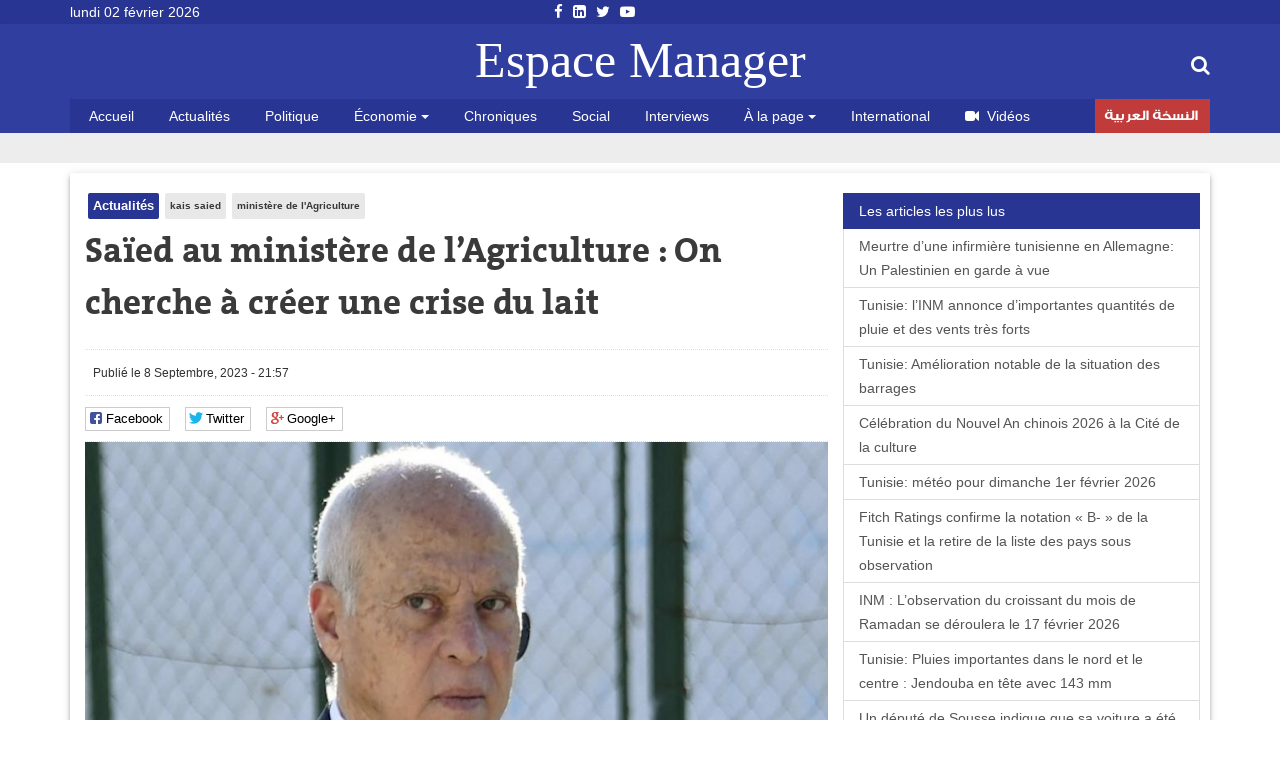

--- FILE ---
content_type: text/html; charset=utf-8
request_url: https://www.google.com/recaptcha/api2/anchor?ar=1&k=6LfFoCcTAAAAAA0RH2dh7gD_STa8fetlfd4kjTqy&co=aHR0cHM6Ly93d3cuZXNwYWNlbWFuYWdlci5jb206NDQz&hl=fr&type=image&v=N67nZn4AqZkNcbeMu4prBgzg&theme=light&size=normal&anchor-ms=20000&execute-ms=30000&cb=14wxv5tgvule
body_size: 49396
content:
<!DOCTYPE HTML><html dir="ltr" lang="fr"><head><meta http-equiv="Content-Type" content="text/html; charset=UTF-8">
<meta http-equiv="X-UA-Compatible" content="IE=edge">
<title>reCAPTCHA</title>
<style type="text/css">
/* cyrillic-ext */
@font-face {
  font-family: 'Roboto';
  font-style: normal;
  font-weight: 400;
  font-stretch: 100%;
  src: url(//fonts.gstatic.com/s/roboto/v48/KFO7CnqEu92Fr1ME7kSn66aGLdTylUAMa3GUBHMdazTgWw.woff2) format('woff2');
  unicode-range: U+0460-052F, U+1C80-1C8A, U+20B4, U+2DE0-2DFF, U+A640-A69F, U+FE2E-FE2F;
}
/* cyrillic */
@font-face {
  font-family: 'Roboto';
  font-style: normal;
  font-weight: 400;
  font-stretch: 100%;
  src: url(//fonts.gstatic.com/s/roboto/v48/KFO7CnqEu92Fr1ME7kSn66aGLdTylUAMa3iUBHMdazTgWw.woff2) format('woff2');
  unicode-range: U+0301, U+0400-045F, U+0490-0491, U+04B0-04B1, U+2116;
}
/* greek-ext */
@font-face {
  font-family: 'Roboto';
  font-style: normal;
  font-weight: 400;
  font-stretch: 100%;
  src: url(//fonts.gstatic.com/s/roboto/v48/KFO7CnqEu92Fr1ME7kSn66aGLdTylUAMa3CUBHMdazTgWw.woff2) format('woff2');
  unicode-range: U+1F00-1FFF;
}
/* greek */
@font-face {
  font-family: 'Roboto';
  font-style: normal;
  font-weight: 400;
  font-stretch: 100%;
  src: url(//fonts.gstatic.com/s/roboto/v48/KFO7CnqEu92Fr1ME7kSn66aGLdTylUAMa3-UBHMdazTgWw.woff2) format('woff2');
  unicode-range: U+0370-0377, U+037A-037F, U+0384-038A, U+038C, U+038E-03A1, U+03A3-03FF;
}
/* math */
@font-face {
  font-family: 'Roboto';
  font-style: normal;
  font-weight: 400;
  font-stretch: 100%;
  src: url(//fonts.gstatic.com/s/roboto/v48/KFO7CnqEu92Fr1ME7kSn66aGLdTylUAMawCUBHMdazTgWw.woff2) format('woff2');
  unicode-range: U+0302-0303, U+0305, U+0307-0308, U+0310, U+0312, U+0315, U+031A, U+0326-0327, U+032C, U+032F-0330, U+0332-0333, U+0338, U+033A, U+0346, U+034D, U+0391-03A1, U+03A3-03A9, U+03B1-03C9, U+03D1, U+03D5-03D6, U+03F0-03F1, U+03F4-03F5, U+2016-2017, U+2034-2038, U+203C, U+2040, U+2043, U+2047, U+2050, U+2057, U+205F, U+2070-2071, U+2074-208E, U+2090-209C, U+20D0-20DC, U+20E1, U+20E5-20EF, U+2100-2112, U+2114-2115, U+2117-2121, U+2123-214F, U+2190, U+2192, U+2194-21AE, U+21B0-21E5, U+21F1-21F2, U+21F4-2211, U+2213-2214, U+2216-22FF, U+2308-230B, U+2310, U+2319, U+231C-2321, U+2336-237A, U+237C, U+2395, U+239B-23B7, U+23D0, U+23DC-23E1, U+2474-2475, U+25AF, U+25B3, U+25B7, U+25BD, U+25C1, U+25CA, U+25CC, U+25FB, U+266D-266F, U+27C0-27FF, U+2900-2AFF, U+2B0E-2B11, U+2B30-2B4C, U+2BFE, U+3030, U+FF5B, U+FF5D, U+1D400-1D7FF, U+1EE00-1EEFF;
}
/* symbols */
@font-face {
  font-family: 'Roboto';
  font-style: normal;
  font-weight: 400;
  font-stretch: 100%;
  src: url(//fonts.gstatic.com/s/roboto/v48/KFO7CnqEu92Fr1ME7kSn66aGLdTylUAMaxKUBHMdazTgWw.woff2) format('woff2');
  unicode-range: U+0001-000C, U+000E-001F, U+007F-009F, U+20DD-20E0, U+20E2-20E4, U+2150-218F, U+2190, U+2192, U+2194-2199, U+21AF, U+21E6-21F0, U+21F3, U+2218-2219, U+2299, U+22C4-22C6, U+2300-243F, U+2440-244A, U+2460-24FF, U+25A0-27BF, U+2800-28FF, U+2921-2922, U+2981, U+29BF, U+29EB, U+2B00-2BFF, U+4DC0-4DFF, U+FFF9-FFFB, U+10140-1018E, U+10190-1019C, U+101A0, U+101D0-101FD, U+102E0-102FB, U+10E60-10E7E, U+1D2C0-1D2D3, U+1D2E0-1D37F, U+1F000-1F0FF, U+1F100-1F1AD, U+1F1E6-1F1FF, U+1F30D-1F30F, U+1F315, U+1F31C, U+1F31E, U+1F320-1F32C, U+1F336, U+1F378, U+1F37D, U+1F382, U+1F393-1F39F, U+1F3A7-1F3A8, U+1F3AC-1F3AF, U+1F3C2, U+1F3C4-1F3C6, U+1F3CA-1F3CE, U+1F3D4-1F3E0, U+1F3ED, U+1F3F1-1F3F3, U+1F3F5-1F3F7, U+1F408, U+1F415, U+1F41F, U+1F426, U+1F43F, U+1F441-1F442, U+1F444, U+1F446-1F449, U+1F44C-1F44E, U+1F453, U+1F46A, U+1F47D, U+1F4A3, U+1F4B0, U+1F4B3, U+1F4B9, U+1F4BB, U+1F4BF, U+1F4C8-1F4CB, U+1F4D6, U+1F4DA, U+1F4DF, U+1F4E3-1F4E6, U+1F4EA-1F4ED, U+1F4F7, U+1F4F9-1F4FB, U+1F4FD-1F4FE, U+1F503, U+1F507-1F50B, U+1F50D, U+1F512-1F513, U+1F53E-1F54A, U+1F54F-1F5FA, U+1F610, U+1F650-1F67F, U+1F687, U+1F68D, U+1F691, U+1F694, U+1F698, U+1F6AD, U+1F6B2, U+1F6B9-1F6BA, U+1F6BC, U+1F6C6-1F6CF, U+1F6D3-1F6D7, U+1F6E0-1F6EA, U+1F6F0-1F6F3, U+1F6F7-1F6FC, U+1F700-1F7FF, U+1F800-1F80B, U+1F810-1F847, U+1F850-1F859, U+1F860-1F887, U+1F890-1F8AD, U+1F8B0-1F8BB, U+1F8C0-1F8C1, U+1F900-1F90B, U+1F93B, U+1F946, U+1F984, U+1F996, U+1F9E9, U+1FA00-1FA6F, U+1FA70-1FA7C, U+1FA80-1FA89, U+1FA8F-1FAC6, U+1FACE-1FADC, U+1FADF-1FAE9, U+1FAF0-1FAF8, U+1FB00-1FBFF;
}
/* vietnamese */
@font-face {
  font-family: 'Roboto';
  font-style: normal;
  font-weight: 400;
  font-stretch: 100%;
  src: url(//fonts.gstatic.com/s/roboto/v48/KFO7CnqEu92Fr1ME7kSn66aGLdTylUAMa3OUBHMdazTgWw.woff2) format('woff2');
  unicode-range: U+0102-0103, U+0110-0111, U+0128-0129, U+0168-0169, U+01A0-01A1, U+01AF-01B0, U+0300-0301, U+0303-0304, U+0308-0309, U+0323, U+0329, U+1EA0-1EF9, U+20AB;
}
/* latin-ext */
@font-face {
  font-family: 'Roboto';
  font-style: normal;
  font-weight: 400;
  font-stretch: 100%;
  src: url(//fonts.gstatic.com/s/roboto/v48/KFO7CnqEu92Fr1ME7kSn66aGLdTylUAMa3KUBHMdazTgWw.woff2) format('woff2');
  unicode-range: U+0100-02BA, U+02BD-02C5, U+02C7-02CC, U+02CE-02D7, U+02DD-02FF, U+0304, U+0308, U+0329, U+1D00-1DBF, U+1E00-1E9F, U+1EF2-1EFF, U+2020, U+20A0-20AB, U+20AD-20C0, U+2113, U+2C60-2C7F, U+A720-A7FF;
}
/* latin */
@font-face {
  font-family: 'Roboto';
  font-style: normal;
  font-weight: 400;
  font-stretch: 100%;
  src: url(//fonts.gstatic.com/s/roboto/v48/KFO7CnqEu92Fr1ME7kSn66aGLdTylUAMa3yUBHMdazQ.woff2) format('woff2');
  unicode-range: U+0000-00FF, U+0131, U+0152-0153, U+02BB-02BC, U+02C6, U+02DA, U+02DC, U+0304, U+0308, U+0329, U+2000-206F, U+20AC, U+2122, U+2191, U+2193, U+2212, U+2215, U+FEFF, U+FFFD;
}
/* cyrillic-ext */
@font-face {
  font-family: 'Roboto';
  font-style: normal;
  font-weight: 500;
  font-stretch: 100%;
  src: url(//fonts.gstatic.com/s/roboto/v48/KFO7CnqEu92Fr1ME7kSn66aGLdTylUAMa3GUBHMdazTgWw.woff2) format('woff2');
  unicode-range: U+0460-052F, U+1C80-1C8A, U+20B4, U+2DE0-2DFF, U+A640-A69F, U+FE2E-FE2F;
}
/* cyrillic */
@font-face {
  font-family: 'Roboto';
  font-style: normal;
  font-weight: 500;
  font-stretch: 100%;
  src: url(//fonts.gstatic.com/s/roboto/v48/KFO7CnqEu92Fr1ME7kSn66aGLdTylUAMa3iUBHMdazTgWw.woff2) format('woff2');
  unicode-range: U+0301, U+0400-045F, U+0490-0491, U+04B0-04B1, U+2116;
}
/* greek-ext */
@font-face {
  font-family: 'Roboto';
  font-style: normal;
  font-weight: 500;
  font-stretch: 100%;
  src: url(//fonts.gstatic.com/s/roboto/v48/KFO7CnqEu92Fr1ME7kSn66aGLdTylUAMa3CUBHMdazTgWw.woff2) format('woff2');
  unicode-range: U+1F00-1FFF;
}
/* greek */
@font-face {
  font-family: 'Roboto';
  font-style: normal;
  font-weight: 500;
  font-stretch: 100%;
  src: url(//fonts.gstatic.com/s/roboto/v48/KFO7CnqEu92Fr1ME7kSn66aGLdTylUAMa3-UBHMdazTgWw.woff2) format('woff2');
  unicode-range: U+0370-0377, U+037A-037F, U+0384-038A, U+038C, U+038E-03A1, U+03A3-03FF;
}
/* math */
@font-face {
  font-family: 'Roboto';
  font-style: normal;
  font-weight: 500;
  font-stretch: 100%;
  src: url(//fonts.gstatic.com/s/roboto/v48/KFO7CnqEu92Fr1ME7kSn66aGLdTylUAMawCUBHMdazTgWw.woff2) format('woff2');
  unicode-range: U+0302-0303, U+0305, U+0307-0308, U+0310, U+0312, U+0315, U+031A, U+0326-0327, U+032C, U+032F-0330, U+0332-0333, U+0338, U+033A, U+0346, U+034D, U+0391-03A1, U+03A3-03A9, U+03B1-03C9, U+03D1, U+03D5-03D6, U+03F0-03F1, U+03F4-03F5, U+2016-2017, U+2034-2038, U+203C, U+2040, U+2043, U+2047, U+2050, U+2057, U+205F, U+2070-2071, U+2074-208E, U+2090-209C, U+20D0-20DC, U+20E1, U+20E5-20EF, U+2100-2112, U+2114-2115, U+2117-2121, U+2123-214F, U+2190, U+2192, U+2194-21AE, U+21B0-21E5, U+21F1-21F2, U+21F4-2211, U+2213-2214, U+2216-22FF, U+2308-230B, U+2310, U+2319, U+231C-2321, U+2336-237A, U+237C, U+2395, U+239B-23B7, U+23D0, U+23DC-23E1, U+2474-2475, U+25AF, U+25B3, U+25B7, U+25BD, U+25C1, U+25CA, U+25CC, U+25FB, U+266D-266F, U+27C0-27FF, U+2900-2AFF, U+2B0E-2B11, U+2B30-2B4C, U+2BFE, U+3030, U+FF5B, U+FF5D, U+1D400-1D7FF, U+1EE00-1EEFF;
}
/* symbols */
@font-face {
  font-family: 'Roboto';
  font-style: normal;
  font-weight: 500;
  font-stretch: 100%;
  src: url(//fonts.gstatic.com/s/roboto/v48/KFO7CnqEu92Fr1ME7kSn66aGLdTylUAMaxKUBHMdazTgWw.woff2) format('woff2');
  unicode-range: U+0001-000C, U+000E-001F, U+007F-009F, U+20DD-20E0, U+20E2-20E4, U+2150-218F, U+2190, U+2192, U+2194-2199, U+21AF, U+21E6-21F0, U+21F3, U+2218-2219, U+2299, U+22C4-22C6, U+2300-243F, U+2440-244A, U+2460-24FF, U+25A0-27BF, U+2800-28FF, U+2921-2922, U+2981, U+29BF, U+29EB, U+2B00-2BFF, U+4DC0-4DFF, U+FFF9-FFFB, U+10140-1018E, U+10190-1019C, U+101A0, U+101D0-101FD, U+102E0-102FB, U+10E60-10E7E, U+1D2C0-1D2D3, U+1D2E0-1D37F, U+1F000-1F0FF, U+1F100-1F1AD, U+1F1E6-1F1FF, U+1F30D-1F30F, U+1F315, U+1F31C, U+1F31E, U+1F320-1F32C, U+1F336, U+1F378, U+1F37D, U+1F382, U+1F393-1F39F, U+1F3A7-1F3A8, U+1F3AC-1F3AF, U+1F3C2, U+1F3C4-1F3C6, U+1F3CA-1F3CE, U+1F3D4-1F3E0, U+1F3ED, U+1F3F1-1F3F3, U+1F3F5-1F3F7, U+1F408, U+1F415, U+1F41F, U+1F426, U+1F43F, U+1F441-1F442, U+1F444, U+1F446-1F449, U+1F44C-1F44E, U+1F453, U+1F46A, U+1F47D, U+1F4A3, U+1F4B0, U+1F4B3, U+1F4B9, U+1F4BB, U+1F4BF, U+1F4C8-1F4CB, U+1F4D6, U+1F4DA, U+1F4DF, U+1F4E3-1F4E6, U+1F4EA-1F4ED, U+1F4F7, U+1F4F9-1F4FB, U+1F4FD-1F4FE, U+1F503, U+1F507-1F50B, U+1F50D, U+1F512-1F513, U+1F53E-1F54A, U+1F54F-1F5FA, U+1F610, U+1F650-1F67F, U+1F687, U+1F68D, U+1F691, U+1F694, U+1F698, U+1F6AD, U+1F6B2, U+1F6B9-1F6BA, U+1F6BC, U+1F6C6-1F6CF, U+1F6D3-1F6D7, U+1F6E0-1F6EA, U+1F6F0-1F6F3, U+1F6F7-1F6FC, U+1F700-1F7FF, U+1F800-1F80B, U+1F810-1F847, U+1F850-1F859, U+1F860-1F887, U+1F890-1F8AD, U+1F8B0-1F8BB, U+1F8C0-1F8C1, U+1F900-1F90B, U+1F93B, U+1F946, U+1F984, U+1F996, U+1F9E9, U+1FA00-1FA6F, U+1FA70-1FA7C, U+1FA80-1FA89, U+1FA8F-1FAC6, U+1FACE-1FADC, U+1FADF-1FAE9, U+1FAF0-1FAF8, U+1FB00-1FBFF;
}
/* vietnamese */
@font-face {
  font-family: 'Roboto';
  font-style: normal;
  font-weight: 500;
  font-stretch: 100%;
  src: url(//fonts.gstatic.com/s/roboto/v48/KFO7CnqEu92Fr1ME7kSn66aGLdTylUAMa3OUBHMdazTgWw.woff2) format('woff2');
  unicode-range: U+0102-0103, U+0110-0111, U+0128-0129, U+0168-0169, U+01A0-01A1, U+01AF-01B0, U+0300-0301, U+0303-0304, U+0308-0309, U+0323, U+0329, U+1EA0-1EF9, U+20AB;
}
/* latin-ext */
@font-face {
  font-family: 'Roboto';
  font-style: normal;
  font-weight: 500;
  font-stretch: 100%;
  src: url(//fonts.gstatic.com/s/roboto/v48/KFO7CnqEu92Fr1ME7kSn66aGLdTylUAMa3KUBHMdazTgWw.woff2) format('woff2');
  unicode-range: U+0100-02BA, U+02BD-02C5, U+02C7-02CC, U+02CE-02D7, U+02DD-02FF, U+0304, U+0308, U+0329, U+1D00-1DBF, U+1E00-1E9F, U+1EF2-1EFF, U+2020, U+20A0-20AB, U+20AD-20C0, U+2113, U+2C60-2C7F, U+A720-A7FF;
}
/* latin */
@font-face {
  font-family: 'Roboto';
  font-style: normal;
  font-weight: 500;
  font-stretch: 100%;
  src: url(//fonts.gstatic.com/s/roboto/v48/KFO7CnqEu92Fr1ME7kSn66aGLdTylUAMa3yUBHMdazQ.woff2) format('woff2');
  unicode-range: U+0000-00FF, U+0131, U+0152-0153, U+02BB-02BC, U+02C6, U+02DA, U+02DC, U+0304, U+0308, U+0329, U+2000-206F, U+20AC, U+2122, U+2191, U+2193, U+2212, U+2215, U+FEFF, U+FFFD;
}
/* cyrillic-ext */
@font-face {
  font-family: 'Roboto';
  font-style: normal;
  font-weight: 900;
  font-stretch: 100%;
  src: url(//fonts.gstatic.com/s/roboto/v48/KFO7CnqEu92Fr1ME7kSn66aGLdTylUAMa3GUBHMdazTgWw.woff2) format('woff2');
  unicode-range: U+0460-052F, U+1C80-1C8A, U+20B4, U+2DE0-2DFF, U+A640-A69F, U+FE2E-FE2F;
}
/* cyrillic */
@font-face {
  font-family: 'Roboto';
  font-style: normal;
  font-weight: 900;
  font-stretch: 100%;
  src: url(//fonts.gstatic.com/s/roboto/v48/KFO7CnqEu92Fr1ME7kSn66aGLdTylUAMa3iUBHMdazTgWw.woff2) format('woff2');
  unicode-range: U+0301, U+0400-045F, U+0490-0491, U+04B0-04B1, U+2116;
}
/* greek-ext */
@font-face {
  font-family: 'Roboto';
  font-style: normal;
  font-weight: 900;
  font-stretch: 100%;
  src: url(//fonts.gstatic.com/s/roboto/v48/KFO7CnqEu92Fr1ME7kSn66aGLdTylUAMa3CUBHMdazTgWw.woff2) format('woff2');
  unicode-range: U+1F00-1FFF;
}
/* greek */
@font-face {
  font-family: 'Roboto';
  font-style: normal;
  font-weight: 900;
  font-stretch: 100%;
  src: url(//fonts.gstatic.com/s/roboto/v48/KFO7CnqEu92Fr1ME7kSn66aGLdTylUAMa3-UBHMdazTgWw.woff2) format('woff2');
  unicode-range: U+0370-0377, U+037A-037F, U+0384-038A, U+038C, U+038E-03A1, U+03A3-03FF;
}
/* math */
@font-face {
  font-family: 'Roboto';
  font-style: normal;
  font-weight: 900;
  font-stretch: 100%;
  src: url(//fonts.gstatic.com/s/roboto/v48/KFO7CnqEu92Fr1ME7kSn66aGLdTylUAMawCUBHMdazTgWw.woff2) format('woff2');
  unicode-range: U+0302-0303, U+0305, U+0307-0308, U+0310, U+0312, U+0315, U+031A, U+0326-0327, U+032C, U+032F-0330, U+0332-0333, U+0338, U+033A, U+0346, U+034D, U+0391-03A1, U+03A3-03A9, U+03B1-03C9, U+03D1, U+03D5-03D6, U+03F0-03F1, U+03F4-03F5, U+2016-2017, U+2034-2038, U+203C, U+2040, U+2043, U+2047, U+2050, U+2057, U+205F, U+2070-2071, U+2074-208E, U+2090-209C, U+20D0-20DC, U+20E1, U+20E5-20EF, U+2100-2112, U+2114-2115, U+2117-2121, U+2123-214F, U+2190, U+2192, U+2194-21AE, U+21B0-21E5, U+21F1-21F2, U+21F4-2211, U+2213-2214, U+2216-22FF, U+2308-230B, U+2310, U+2319, U+231C-2321, U+2336-237A, U+237C, U+2395, U+239B-23B7, U+23D0, U+23DC-23E1, U+2474-2475, U+25AF, U+25B3, U+25B7, U+25BD, U+25C1, U+25CA, U+25CC, U+25FB, U+266D-266F, U+27C0-27FF, U+2900-2AFF, U+2B0E-2B11, U+2B30-2B4C, U+2BFE, U+3030, U+FF5B, U+FF5D, U+1D400-1D7FF, U+1EE00-1EEFF;
}
/* symbols */
@font-face {
  font-family: 'Roboto';
  font-style: normal;
  font-weight: 900;
  font-stretch: 100%;
  src: url(//fonts.gstatic.com/s/roboto/v48/KFO7CnqEu92Fr1ME7kSn66aGLdTylUAMaxKUBHMdazTgWw.woff2) format('woff2');
  unicode-range: U+0001-000C, U+000E-001F, U+007F-009F, U+20DD-20E0, U+20E2-20E4, U+2150-218F, U+2190, U+2192, U+2194-2199, U+21AF, U+21E6-21F0, U+21F3, U+2218-2219, U+2299, U+22C4-22C6, U+2300-243F, U+2440-244A, U+2460-24FF, U+25A0-27BF, U+2800-28FF, U+2921-2922, U+2981, U+29BF, U+29EB, U+2B00-2BFF, U+4DC0-4DFF, U+FFF9-FFFB, U+10140-1018E, U+10190-1019C, U+101A0, U+101D0-101FD, U+102E0-102FB, U+10E60-10E7E, U+1D2C0-1D2D3, U+1D2E0-1D37F, U+1F000-1F0FF, U+1F100-1F1AD, U+1F1E6-1F1FF, U+1F30D-1F30F, U+1F315, U+1F31C, U+1F31E, U+1F320-1F32C, U+1F336, U+1F378, U+1F37D, U+1F382, U+1F393-1F39F, U+1F3A7-1F3A8, U+1F3AC-1F3AF, U+1F3C2, U+1F3C4-1F3C6, U+1F3CA-1F3CE, U+1F3D4-1F3E0, U+1F3ED, U+1F3F1-1F3F3, U+1F3F5-1F3F7, U+1F408, U+1F415, U+1F41F, U+1F426, U+1F43F, U+1F441-1F442, U+1F444, U+1F446-1F449, U+1F44C-1F44E, U+1F453, U+1F46A, U+1F47D, U+1F4A3, U+1F4B0, U+1F4B3, U+1F4B9, U+1F4BB, U+1F4BF, U+1F4C8-1F4CB, U+1F4D6, U+1F4DA, U+1F4DF, U+1F4E3-1F4E6, U+1F4EA-1F4ED, U+1F4F7, U+1F4F9-1F4FB, U+1F4FD-1F4FE, U+1F503, U+1F507-1F50B, U+1F50D, U+1F512-1F513, U+1F53E-1F54A, U+1F54F-1F5FA, U+1F610, U+1F650-1F67F, U+1F687, U+1F68D, U+1F691, U+1F694, U+1F698, U+1F6AD, U+1F6B2, U+1F6B9-1F6BA, U+1F6BC, U+1F6C6-1F6CF, U+1F6D3-1F6D7, U+1F6E0-1F6EA, U+1F6F0-1F6F3, U+1F6F7-1F6FC, U+1F700-1F7FF, U+1F800-1F80B, U+1F810-1F847, U+1F850-1F859, U+1F860-1F887, U+1F890-1F8AD, U+1F8B0-1F8BB, U+1F8C0-1F8C1, U+1F900-1F90B, U+1F93B, U+1F946, U+1F984, U+1F996, U+1F9E9, U+1FA00-1FA6F, U+1FA70-1FA7C, U+1FA80-1FA89, U+1FA8F-1FAC6, U+1FACE-1FADC, U+1FADF-1FAE9, U+1FAF0-1FAF8, U+1FB00-1FBFF;
}
/* vietnamese */
@font-face {
  font-family: 'Roboto';
  font-style: normal;
  font-weight: 900;
  font-stretch: 100%;
  src: url(//fonts.gstatic.com/s/roboto/v48/KFO7CnqEu92Fr1ME7kSn66aGLdTylUAMa3OUBHMdazTgWw.woff2) format('woff2');
  unicode-range: U+0102-0103, U+0110-0111, U+0128-0129, U+0168-0169, U+01A0-01A1, U+01AF-01B0, U+0300-0301, U+0303-0304, U+0308-0309, U+0323, U+0329, U+1EA0-1EF9, U+20AB;
}
/* latin-ext */
@font-face {
  font-family: 'Roboto';
  font-style: normal;
  font-weight: 900;
  font-stretch: 100%;
  src: url(//fonts.gstatic.com/s/roboto/v48/KFO7CnqEu92Fr1ME7kSn66aGLdTylUAMa3KUBHMdazTgWw.woff2) format('woff2');
  unicode-range: U+0100-02BA, U+02BD-02C5, U+02C7-02CC, U+02CE-02D7, U+02DD-02FF, U+0304, U+0308, U+0329, U+1D00-1DBF, U+1E00-1E9F, U+1EF2-1EFF, U+2020, U+20A0-20AB, U+20AD-20C0, U+2113, U+2C60-2C7F, U+A720-A7FF;
}
/* latin */
@font-face {
  font-family: 'Roboto';
  font-style: normal;
  font-weight: 900;
  font-stretch: 100%;
  src: url(//fonts.gstatic.com/s/roboto/v48/KFO7CnqEu92Fr1ME7kSn66aGLdTylUAMa3yUBHMdazQ.woff2) format('woff2');
  unicode-range: U+0000-00FF, U+0131, U+0152-0153, U+02BB-02BC, U+02C6, U+02DA, U+02DC, U+0304, U+0308, U+0329, U+2000-206F, U+20AC, U+2122, U+2191, U+2193, U+2212, U+2215, U+FEFF, U+FFFD;
}

</style>
<link rel="stylesheet" type="text/css" href="https://www.gstatic.com/recaptcha/releases/N67nZn4AqZkNcbeMu4prBgzg/styles__ltr.css">
<script nonce="EJQlPmXlwTQ_5oZc71SPKw" type="text/javascript">window['__recaptcha_api'] = 'https://www.google.com/recaptcha/api2/';</script>
<script type="text/javascript" src="https://www.gstatic.com/recaptcha/releases/N67nZn4AqZkNcbeMu4prBgzg/recaptcha__fr.js" nonce="EJQlPmXlwTQ_5oZc71SPKw">
      
    </script></head>
<body><div id="rc-anchor-alert" class="rc-anchor-alert"></div>
<input type="hidden" id="recaptcha-token" value="[base64]">
<script type="text/javascript" nonce="EJQlPmXlwTQ_5oZc71SPKw">
      recaptcha.anchor.Main.init("[\x22ainput\x22,[\x22bgdata\x22,\x22\x22,\[base64]/[base64]/[base64]/[base64]/[base64]/UltsKytdPUU6KEU8MjA0OD9SW2wrK109RT4+NnwxOTI6KChFJjY0NTEyKT09NTUyOTYmJk0rMTxjLmxlbmd0aCYmKGMuY2hhckNvZGVBdChNKzEpJjY0NTEyKT09NTYzMjA/[base64]/[base64]/[base64]/[base64]/[base64]/[base64]/[base64]\x22,\[base64]\\u003d\x22,\[base64]/w4QQw7Q6Fw/CrBfDhmkjw5HCoxpCC8O5wqsgwp5XGMKbw6zCmcOYPsK9wo7DuA3CmjbCpjbDlsKbASUuwplhWXIMwoTDono5CBvCk8K+EcKXNWzDlsOER8OAeMKmQ1HDhiXCrMOAZ0smW8OQc8KRwpHDm3/Ds08dwqrDhMO/fcOhw53CjXPDicODw5TDhMKALsOIwoHDoRRyw4ByI8KKw6PDmXdOc23DiCFdw6/[base64]/Ct2TDgnnDvRrCjjjDiMKda24uw6HDjyF/w5XCvcOWKR/[base64]/[base64]/DnlHCrMO3wr7Dni1Mw6LCq8KhJTlOw6Uow4UvDQvDnHJXJcO7wpc7wovDnTplwpd7U8O/VMKLwpnDksKFwp7Clnc4wox+wq/ClMOUwrLDn3rDvcOJS8KxwoLCi3FWBWciCinCp8Khwp1Lw6p+wrUbH8KJOMKIwqLDjhHCtSsVw6h1OmvDvcKqwopTe2xPD8Kzw40uWcORZk5iw5k0wrtTPT7CisOrw4nCn8O1N1Jxw5bDo8KGwr7DhQrDvkTDr2vCj8KJwpNjw74/w6DDpCDCtgQ1wocBUALDvcKZH0PDm8KFPCHCgcO8SsOBWTfDiMKCw5TCr3IJC8OUw4bCnTE1woh5w7jDpQEXw68ebXpVXcOpwrdtwoAEw4seJWJ7w50dwqFEZEgWIcOOw6zDgG5vw694ey4IRH/[base64]/CnMO7WXfDngZLwobDqAczw5XCrS7Cp39JOmNLaMOmCAhPcnTDj1jDoMOQwp7Cg8OHI2PClVPChjI8VXfCscORw7ZDw55ewqpSwq1echTCpHDDicKad8KLIcK/RWcjw53CjnkKw5/[base64]/wozDq8O8wrNwfcKPw5RwecOWw5khdcO7DHHCisK0eBPCtcOuPEoqEcOmw5trbRxUCGPCt8OIQlcXAmLDghMywoHDthNvwo7DnBrDvCVfw6bCn8O7fgDChsOqd8K3w6lKYsKkwpdiw5Vnwr/[base64]/CtFTCpcKbDmx7ZsOxNcKVdGl4fk/CocKZfsKMw6oLOcK2wphMwrB6wplFU8KgwrXCvMOawogDEMKbSsOKQyzDtcK9wr3DlMKywq/CgllnPsKRwpfCmlMbw6DDj8OOE8Ogw4jChsOtbXQNw7TCqzgpwozCj8K0d1UoDMO1RG/CpMOVw5PDrlxcHMKtUmPDvcKlLiUMZMOQX0V1w63Cn10Hw7h9CnLCiMKywpLCucKew4PDucOmYsKLw4TCuMKJVcO6w4XCsMKiw6TDlwVKKcOGw5PDp8OLw6F/F2E/M8Ozw6XDhEd5w5RYwqPDvhB/wovDpU7CoMKmw4HDqcOJwrfCrcKjUMKQBsKhTsOqw4B/wq9tw6Jqw7vCt8O3w6kiU8KkbVTCvWDCuBjDrsKBwrPDo2vCssKBWilWWAzCvnXDqsOQGcKeb3XCucOuJ0x2b8OuKgXDt8KvHcOzw5NtWU4Mw73DosKPwrzDowUswozDs8KWMsKmJsOpWh/[base64]/OjjCnMKrwoxcPkjCnWPCp3pMwpvCixU6w5TDh8KwBcKbPRUnwqjDmcKqGXHDqcKGC0XClhbDqBTCrH4xQMKIRsKsWMOXwpRHw40hw6HDssK/wofDpRbDl8OhwqRJw6rDh0PDumtMNx05GyLCl8KmwowaIsOGwohLwo0WwroFV8Kbw7/ChMKtQBZqZ8Ogwrxbw47CqwBCPcOVXzzCh8O1LsKER8O0w6xuw7VKXcO7PMKPHcOUw5jCksKuw43CiMO5JDfDk8OpwpU6w7fDslRawosswrTDpUE5wpPCpUFWw5PCrsKLFVR5AMK3w6UzLBfDpX/DpMKrwoc6wpnCtlHDl8KRw70lJB4jwrJfw5XCtMK2QcK+w5DDqsK5w5Qxw5nCmcORwpoVNMKBwowLw5HCqToIFDchw5HDlls4w7DCjsKKA8OIwo8YN8OVb8OFwp0BwqTDoMOPwq3DhRbDkAXDsA/Chg7ClcONTEbDq8Ohw7pDZXfDqAvChEDDozfDlA8nwoPCusKZCnQEwpEdw5vDlsOow4wSJcKYe8KIw68zwocoeMK5w77CsMOtw5NTZMKoYz7CnmzDi8KQBA/CoSpjWcOdw5sCw4nCtMKkNDDCviwkPsKABcK0FiAzw540EsO4YcOPVcO1wod1wrpTR8OTw6whHxBowqtJVcKmwqhWw7wpw4bCg1lkIcOXwpwcw6Iow7zDrsORwq7CmcOMQcKycDkcw4FNYsKhwqLCg07CrMKcwpjCu8KTCgfCgjDCt8KvWMOvJ1E/A0cQw4zDpMOMw6VDwqlfw65Ww7piIkJxMXEPwp/CjkdgHsOHwo7CpsKYewXDj8KOZ00MwoBcNMKTwrDCn8OiwqZ1LnodwqxuZMKtBQjCn8KswpUNwo3DicONGcOnCsK6T8KPM8KXw7bCoMOjwqTDjwXCmMOld8OqwoMmEVHDvTbCgcOgwrbCqMKEw57Cg33CqsOwwq0LS8K5R8K3Y3xVw51Cw4JfRFUuBMO/RyPDtR3ChMOzVC7Cri3Ds0YmHcOswoHDn8OYw6hjw6gIw4hSUMO1TMK+aMKhw4sEIcKdwrA9GivCscKzYsK5wpHCvcO7b8K/[base64]/GcOawp1WZcOkPF8Cwr3CoMKlW8O7woHDgD4HQsOXwrHCn8OOWHXDoMOsU8KDwrrDksKvDsOieMOkwp7DqW0Jw6EkwpfDhTx3csKiFA1Ew5rCpHHCkcOHYMKLHsOKw7nCpsO9WcKHwqXDssOpwqxrWnQUwo/CusK6w6lGSsOWdMKfwrlydMK5wpFpw6fCpcOAS8OPw6jDjMKWDljDpjrDucKCw4TCo8Kwd3thNcOacsOrwqsCwqgIDWsWIRhfwrjCgXTCkcKHd1LDgkXDghBvUlTCoXIABMKbPMO+Hm3Crw/DvcKiwqNowrwJDDfCucK9w68rAmXDuSTDnVxCEMKrw7DDsBJww5nChsO/[base64]/DlzxaQsKxXRx8w4LCrcK5w57Dg8O3wp/CjcKXw5sQPsKEwpN9woTCoMKkGGErwoPCmMK/woPDuMKlTcK2wrYUCks7w41Kwqt4GEBGw7M6OcKFwo8MKj3CvhhjSHzCssK6w4nDhsOqw4hqGXrClyjCmD3DosOdDzPCsFHCpMKow7dawrHDtMKoYcKcwrcRPhR2wqPDgMKGPjYjJsKeWcODPUDCscOkwpt5DsOFC206w7fCpMOQSMOcw5/DhmfCim0TbwwLf3TDlMKtwoXCkFgfJsOHJcOQwqrDgsOoNMOqw5gfP8OFwrs/w554wonCocKPMsKTwq/DksKJGMONw7vDvcOWw7jDpH7DmAh8w5Vkc8KcwpXCssKkTsKSwprDrcORNzwZwrzDusKMM8O0Z8OVwpFQQsO/IMONw6RETsKhYhx0wrTCrsKYJh9uKcKGwqrDpj57CgLCqsO/RMOUZEtRQ2zDkcO0NzV5PVp1LcKse2zDg8O+D8KmM8OYwqXCicODdTTCjUJvw73DoMOAwrHCgcO0HBHDkXzDsMOfwpA5RB/CrsOOw5jDnsKSRsKIwoYSGE/CsXVIDxvDnsOZEhvDkAbDmhkewpFqQCXClAotwp7DlgsrwrDCvMOzwofCjAjDpcOSw4FMwp3CicOIw4RswpF/wq7DmUvCkcOtABYMasKaTxUXKsKJw4PCjsKBwo7DmsOaw57DmcKpb1DCpMOcwonDpMKtYmd9woVwHBEAC8OrGcKYYsKCwrJMw5huIA8Sw6fDvUgGw4gCwrbCuBwEw4jCrMOFw7vDu31lL38hdiHDiMO/CDtAw5pCW8KQw4Bid8OSM8K0w77DtC3Dn8O1w7rCtyxNwp/DqynDjcKjaMKGwoLCjFFJw5ZkOsOow6RRH23CiUhbT8KUworDqsO8w7TCqkZWwrU8AwnDhQ3DsEDDmsOObiM8w6fDjsOYw4vDqMOfwrPCqcOoJzDCn8KPwpvDmiMXwp/Cg0/[base64]/w7jCozQ5C8OXw5/CqTxwBFTDpwDDkHA8wrN2L8Kcw47CpMKUCTpSw43CrXrCiR10w40iw73CrEEQeEQswrzCj8OrMsKOA2TCvUjDo8O7wq/DkHoYQsOlcS/DvDrDqsKuwr9ebGzCtcK/UEckGRDChMObwoZPwpHDu8Orw4vDrsO6wpnDu3DCkANsXCRxw4jDuMOmJWLCnMOzwqE9w4TDpsOVwqbDkcOnw5DCscK0w7fCpcKkS8OZS8KRw4/[base64]/WwjCtU7DnRwawqR5wobDisKGw4HCscK0w7DDjFd1XsKWVE4MTGjDpT4IwqbDoHHCkFzDmMO1wrZ/wpoNacK9acOhY8Ksw7FEYxPDkcKIwpFUQ8KheB3CtsK+wrfDvsO3CxPCtiUzM8KOw4/ConDCqV/Crz3CkMKjNMOFw5RgBcOjeBcSBsOIw7DCq8KBwpZ3d3jDm8Ovw6vCsmPDjRvDlHISAsOVRsO2wo/ChMOIwrLCsg/DrcKEYcO/URjCpsK4wqkNYzzDnR/DsMKcbhYow5tdw7sLwpxlw4bCgMOffsOHw67DjMOzcjQVw70qw7IxTcKJH1tnw41OwpfCucKTIll/csOWwrPCmsKawrbCgFR6I8O6NsOcbwVjC0DDgnhBw6vDuMOwwqHDn8K9w43DncK/wrw2wpDDtxctwqE7BBhJd8KEw4vDmwHCvwfCqDdNw4XCpMOqIkTCig9jenfCtxXCt1Ulwqpuw5rCnsORw4LDsAzDo8KBw7DClMOrw5dVaMKmAsO6M2N+LV9eRMK/w7hDwqVgw4Auwr8/w7FLw5kHw5XDqMO4Ly4Rwp9CJyDDksKFBcKiw5jCsMKwEcOjDQHDrGbCkcO+YQ7Cm8O+wp/[base64]/Drh7CgG/ClmtBw5HDmQohUnAvJcKeZsOzw73Dh8KcAMOuwpUCEsOYwpTDssKuw5PDvMKQwpfDsz/CrzLCnFNmMnDChirClijCh8OgCcKMeUgZB1rCtsO3G3vDhsOww5/DocKmBQYIw6TDg1XDq8O/[base64]/DpcK4w4nDlmEEInU1wr/CsGjDuko4DwRARsK0wocaRMOow4/Dsj4lasOlwp7Cq8O9TcOSBMOIwppkdsOtA0ozScOtw7DChMKIwqx8woERRi/CnibDp8OSwrbDo8OjJUV1ZTk4EE/DsHTCjCnDi1RUwpHCkUrCuC/Ch8OGw7scwoQmHGVfHMObw73DlTsVwojCrgQcwqjCm28aw4QUw7FSw7YewpDCj8OtAcOiwpt7TVBpwpDDm0bCvMOobXtAwpDCihM6HsKhOyciAjlGL8OkworDo8KSX8KZwprDnjrDigzCuAszw7rCmRnDri/[base64]/[base64]/woYtEcOBwpJsw5DDl1/CpcKGTMKHw5rCv8K1MsKnwpDCt8OdXsORYMKDw5zDhMKFwrNiw4NQwqPDiGs2wrzCsgnDsMKDwpd6w6zCusOnfXbDs8OvGAHDqXnCo8KENDXCl8Ohw7/DvlkQwpxHw75EEMO7FVl3QC0Ww517wqfCsisxS8OpPMOJbMKxw4/CosOMIiDCvcO6a8KUNcKwwrM3w59xw7bCkMOLw6ldwq7DhsKRwr81wpLCsELCligQwpA/[base64]/Dn03DtMKkHhrDsSjCgMOew5UyO37DoxBgwp5fw4MJGHrDqMOmw45pDmbCvsK4XXXDqkEVwp7CnzLCsm3CuhYnwpDDhBbDrDtAAH5xw73CryTCvMKXWFBgbMOJXn3ChcODwrbCtG3DmsO1bXlnwrF7wplsCBjCoy/[base64]/CqBgQfkc6BsOofxF3EsOpEcOkCUBVwrHCrcOjM8KiUUI2wrnDn1Ytwr83LMKJwq7CoF4Uw6UaLsKuw4bCpsOaw4nCtcKfF8ObdhhPBwTDmsOsw4I2w4hyQn9ww6DDplzDs8Krw4/CgsOBworCpcOGwrAgRMKhciHCrRvDsMOJw5lrG8KkAEPChy/DiMO/w47Di8KeWRrDlMKUPz/DvSwrfMKTwo/Dr8K+wolTIWYIWRLCqcOfw74eWMKgAFPDo8O4dWDCtcKqwqIicMOaLsO3UsOdBcKNw7QcwqzDpVhYwr1vw4XCgkp6woLDrWwzwovCsSUEKcKMwoZ2wq/[base64]/[base64]/DlCbDhkg7U8O5wp7DkcOqZ8Khwp9Jw5MBCXDCsMKHPhxpNx7CkULDvcKIw43Cp8OTw4/Cm8OVQMKHwoDDgxzDhi7DhVUdwrPDqcKCQcK6F8KfHkYzwr43wqssfT/DgzIow4fCjCHCqE5uwoDDrh3Dpwd/w67DuWItw7wJw5XDmz3CtDYfw7bCg3pBO1xWU3fDpj4ZFMOIFnnCt8O4AcO8wpZ8H8KZwovCisOSw4TCnxbCjFg8ITkxKHd/[base64]/DpMONw6bDs8KjTcO4RibDsk4Hw44Iw5FYwrrCrTvDkcO+bzjDvEHDo8Kewq7DrB3Dqx7CjsKrwrhAN1PCvEcMw6tdw7Emw7N6BsOrEytow7fCocKOw4PCsX/DkELCnzrCk3zCoEcjd8OQXnxyIMOfwrvDpQVmwrDCpCrCtsKRKMK0cgfDvcKPwr/Coh/CmUUCw6jCpV4JZxUQwrpWP8ObIMKVw5DCgFjCv2LCmcKTdsKETCdfTwQTw6rDo8KcwrDCuE1cXVDDqgBiLsOkdxFZVDXDrBvDrg4MwoA+wqszSMOqwqMvw6k8wrVGWMOtTGMZQBLCmXzCgjE/[base64]/[base64]/CrcOTw688w7Ayw6bClhAxw4/CgFnDuHzCn1/DpEElw7rCnMKXMcKAw5pWaBt4wrfCo8OSFn7CpERwwosaw4l/OcKeemwxTMKrEWLDiQEmwoEMwovDhcO8c8KcGsO1wqtow73Cn8K1e8KuQcKdTcKrHhghw5jCg8OeMCPCkRDDuMODd24AMhoCHg/CrsOWFMOiw6l/PsK4w6BGNVvDp2fDsGjDmjrDrsKxSjjCocOMA8K+wrp5c8KgPU7CnsKhHhoUa8KKAChuw6podcKfeS3Dh8O1wq3CqCRlRMKKbBQnw7wKw4vCicOEIMKgRMKRw4RiwojDgsK5wrvDujs5UcOvwoJuw67DskMEw4DDjyLCmMKuwqwdwpfDsCfDv2Zhw7VSbMKuw7fCk2/DrMKlwpLDncOew6gPKcO4wpMHOcKQfMKOEcKlwo3DtTJkw41KRGsrL0gmTj/Ds8KJLxrDgsOJZMKtw5LCpQPCkMKbfR9jKcOrRTc5RsOFFBvDmhsbHcO/w5PDscKXPUnCrk/[base64]/wpoGw7xiw7rDsww2bVPCiVInRMK7IsKQwr/DiwbCmwvChSUYUMKuwpMpCSXCt8OFwp/[base64]/RH7CkwkQFcOKwp7DrEINwo1ebHPCiSZ0wqbClsKLZiTCicKIT8Olw7fDqT8tNcOOwp/CpjlKLsOcw4kHw49rw6jDnRDDmi4oC8O6w7Yjw6tlwrIxZcOIQDbDm8Ktw78RWsKzOcKnAX7DmMOBByQiw6Mfw5XCmcKwWjbCtcOIHsOOasKPOcOVCsK+NsOZwqXClhF7wopDYcKyGMK6w6RDw7F4csK5asK5fcOtAMKFw6Q6HXDCqAfDr8OIwo/DkcOGOcKPw4DDrcKzw554FMK6KMK9wrMgwqF6wpJ5wqk6wqvDkMOrw5PDsWJ8YcKXFcK5w49uw5TCv8Kww74wdhpFw4XDiEdfAynDhkccF8Kaw4cGwo7Cizp6wq/DvgnDvMORw5DDj8Oaw4rChsKZwqFme8K7Bg/[base64]/DtSvCo8Oqwq9lwrp7KsOLw4AYbcKWw4DCicK7wqvClmXDh8K6wqpowrJswq9uY8OPw75owq7DkDIgH1zDkMO6w4dmTR4bw5fDjjnCgsKvw7UBw5LDkmjDvS9jc0vDtUvDnH4wdmrCijHCtsK9wp3CmsOPw4FXSMKgd8OEw4jDnwTClk3Cij/DqzXDnSjCnsOdw71LwoxMw7ZSPj3CqsOswr7DpMKow4PCmHzDn8K7w5dUfwoEwpx3w6dDFBjCjMOYwqwJw5hAMjDDicKreMKbRlkiwqB5HGHCp8OSwqrDjsOCGXXCpiPCmMO8J8KBJcK/[base64]/DmVlXFMOuw4DDg8KGFsOvwoFVw5PCkTY8w60xVMKWwqrCusOzRMOQZGXCgGEPfw1pSQLCoBrCi8K1bFQaworDqXRuwrrDgsKJw6jCmMOwDFHChDHDrg/CrU1KIcOSdjsJwpfCuMOlJcOaHVAuSMKsw7gQw5nDtMONb8OyeE3DnU/ChMKVMcO9BMKdw59Mw6XClDUTR8Kew6kbwqFfwot3w7B5w5gxwr/DjcKFWU7DjXNkV3zDk1rClDxpBmAYw5A2w7DDucKHwroCCMOoFBd/OcOOJ8K+T8K5wqliwooKTMOdAVhowprClMOnwpzDvzF0f0jCvSdTAMKvaW/CnHnDsmHCp8KqY8O7w5HCgsO2ZMOhcWfCl8OGwqJew5cYe8OiwrTDmiHCkMKnSVJbwoYOw6rCshPDsSTDpB0qwpVxEyjCi8OiwrzDlMKwTsOPwrnCuRfDmTx9UzLCoxIZYGR8wpPCscO/LsK2w5waw7fDhlfChcODNGjCnsOkwq3ClmAHw45FwoDCnHXDhMOiw7Elwq4VVQjDkhbDiMOEw7NlwofCn8Klwr3DlsKeGBllwqjDljIyAVfDuMOuCMOaIMOywrFOHcOnFMKLwr1SB2F/GSNTwrPDrnPClV8GAcOdeWnDhsOXAhXDs8KOBMOuw4FTXU/DgDZ0dSXDhjE3wo0rwqHCvDUAw7BHeMOqbg0rF8O2wpdSw7ZjCQlkBMKsw7NxX8OuIcKxV8OmOzzCucO4w6dLw7PDi8OEw6DDqsOZahbDmMK3C8O9L8KeGkvDmyfDksOUw5zCtMOtw6RswrvDicOOw6nCpMOCW3h1H8KDwoFSw5PCsHJjcGTDslQSb8Ohw5/DhsKCw5wuUcKzNsOHd8K1w6XCoVtBLsODw4DDrVfDgsOLbSgzw7/CtRQ2PsONfF3CucK+w4Y8wq5uwprDggZ0w6/Do8OMw4fDv2p1wqjDjsODAEdMwpzCncOOUcKFwqtUfU5yw7oWwqLCkVcgworCozFfIWHDgyPCni7DrMKKHcO6wqg4bT7Csh7DsgfCtx/Dv0A6wrsWwqYPwo/DkwXDsmLDqsOyfWXDkXPDicOsfMKbEi4JSWzDuiorwqnCpcOnw6/ClMK8w6fDsj3CgzHDv17Dr2TDqcKWScOBwpwSwp46b2V2w7PCuGluwrs3DEc/w7x/M8OWGjTChg1rwoUZPcKfKsKswrtBw5fDocOsYMKqL8OcJlg0w7PDqMKiTEECc8K5wq1ywo/DpzTCr1HDucKYw4oyIwBJRWkowpR6w7Eow6Rrw7pWFU9SJ3bCqRUlwohBwpFqw7LCt8OBw63DowTCosKkMBLDoinCn8K5w51gw400YCHDgsKRAgRdYWZ/SBzDu0FNw6nDssKDMsKEV8K8cTkuw4MjwpzDqcONwpd5HsOQwpJTe8OCw7REw4kNKG85w5LCq8ONwrPCucKFZcO/w4sxwrjDpMOywrxywoIawpjDhlMWTQvDjcKYV8K+w4VeFsOqVMKyPCjDhcOxbn4gwpjCssO3Z8K5Mm7DpwrDqcKrc8K6EMOtcMO3wrYiw6rDiAtSw7A/[base64]/J8O/[base64]/HcKyGMOEw75AVwduw54iwpzCsDTCq8OkwqZQaTrDm8OGamHCoV0mw5l9DBVAMw5ewoPDhMOdw5zCpMKaw6PDh0LCkl9EBsOawqRoT8KhMmrCl15ZwoDCncKQwoPDucOuw7zDiS3ClyHDrMOGwp93wp/CmMOpckBhRsK7w6rDiFjDlj7Cmj7CsMOoPwhLI0ABWkJFw6EXwpxVwqXCjsKiwoFrw4DDuEDCimXDlRswCcKWDQUAAcKhAsKQwqzDuMKcLnF3w5HDnMK/wpdtw6jDrcK5b2bDocKEcwzDiWYkw7o6SsK2WBJDw7o5woQFwrfDkBDChQ5Tw63DoMK2w5hlWMOHwojDn8KYwqLDikLChzoTdTLCp8OqTF44w6oEwrkBw7jCoy0AIcKLEVInS2XCvsKjwpDDukpewrEhcGQIHmJpw4RTF20Ow7dOw60fdxofw6/[base64]/CvsKgw4HChFXDl1J4bA7DtsKXwo8ow7LDhkrCrsKMe8KVO8K6w6fDs8OBw4ViwrTCkB/[base64]/w68+Q05Iw4JTb8OeLW3DnMKIM23CmcKMNMKyMALCpQ/[base64]/DscOsX8O/VMKiwqXDqMKzERtzbsO/w5bCvnvCjGcMwoM5E8KXwqvCkcODNScBccOnw4bDsVYSW8Kfw7/CpljDlsK+w5FjY15LwqDDlVTCvMORw7ElwoTDoMKlwr/DpW5nUkLCtMKQLsKmwrjCosKiwpQrw7bChcKQKXjDvMKbZybCtcK4WAvCiy3CrcOYcTbCkiXDqcORw4dxGcOoHcKzAcKwXhLDoMOMFMOoBsO6GsOkwq/DksO+BDtpwpjCl8OmFBXCmMOKAsO5AcKxwrg5w5lbLcORw6/DgcOKPcO+RnPCtn/ClMOVwqQgwrFUw7ZPw6HCvQPDqmvCrmTCsTjDvcKOU8OfwoTDt8ONwqfDq8KCw5XDvWR5GMK5eCzDtkQcwoXCkF1RwqZ6JVrCkS3CsEzCtsO7JsOKJMOufsOANikCAS49wqhsTcKEw6nCryElw5UnwpHDqcKwbsOGw7p9w5XDtSvCtAQMMTDDh2/CkRMgwqpXw4J3F33CrsOQwovChcK+w7Acw77DuMOQw6oYwpYCQ8OOH8O8FcKDS8Oxw6DCvcKSw5vDkcKLD0M6HnVwwqPDqsKlClTDl0llCMO8PMO6w7jCj8KJHcOQBMK0wojDvMOvwqnDusOjHgl/w4tJwrAcFsOXM8OiYMO7w6d8McKvLxnCuXXDuMKowrAADHzDuSfDt8OBPcKYa8OMTcODwrpmXcKmK29ndhPDrTnDucKHw5hWKHTDuCl3UCxOUzE/ZsK9wrzCkcOnSMOURVFvLWzCg8OWRsORKMKDwr85ecOzwpRjAsKAwp04KiYMNXYCTWM5bcOJMFfDrUrCrhIgwrhXwpvClMOdPWAXw5RuS8K/w73CjcKywrHCpsOcw7bDtcObHcOpwoMqw4TDtULCgcKuRcOuc8OdQA7DqUNww6sxS8KfwqTDtldOwpYlTMKiCS7DucOxw4gTwq/ChEwlw4HCuBlcw57Dqhotwognw4NoAzDCl8OyP8Kyw71xwpvDqMK6w6LCg3jDmMK6VcKDw6PCkcKzBcOjwoLCjjTDn8OyIQTDgFhEJ8O7wqbCi8O4Dh17w75zwrIiB3wMTMOJwqjDrcKBwqnCuQvCjsOaw7FdODHCh8KWZMKdw5/CmRsTwqzCp8OXwoVvKsOqwp4PUMOcNTnCi8ONDyDDm2TCui3DkCLDpcKFw6VFwrTDtXBxC3hww6vDmlDCrTFkaxhaUcOuUsKiMkTDqcOJYVoJeRfDqm3DrsOgw4wLwpjCjsKlwpkFwqYfw4XCkRjDksKBTl/CsFzCt2dNw4DDjsKcw5ZCWMKmw5fCiF8mw6HDosKJwoYBw7DCq2BJNcOMRBbDssKPJ8O2w405w4cDO1bDpsOAASLCqEduwpM+a8ODwqDDvC/Cp8Ktwp8Qw5vDuwMSwrU6w7PDnz/DhV/Dq8KNw4/CuyzDjMKvwpfCjMOiwoEZw7bDuQxPdG1GwrprfsKhfsKKbMOIwqVwfS7CviLCqwzDrsK4MUHDqsKKwovCqSUDw7zCv8OyHjTClGBQbsKOezLChkkMP0tZLMO4BEQ+YWbDikfDsEbDgMKDwrnDkcOXfsOMFV/Dt8OpQmZPWMK/w7R2FDHDuWNfBMKgwqTCg8OiQsKLwrPDqGzCp8Oxw5xCw5TDoTrDi8Kqw5JswrJSwqTDicOpDsKIw5F+wq3DoU/Dihlqw6zDkQfCnA/DmsOHAsOWN8OqGkJLwqFQwq55wozDriEYcy4NwrVxNsKVGWMIwoPCmHoeMg/[base64]/[base64]/QSbDiSzDt0jCt8KdCDPDjhvCiUfDkcKowrHCvHI+DXIzUy0aesK3RMKBw5nCrG3DgUgMw7bDjWJHYFfDnxjCj8OQwqjChm4/[base64]/CojDCj8OgwpXCozHCj0jDhMOowoLDt8KNb8O4wqlQFXEMfzfClFLClHZbw4fCu8OuBl8aKMKAwoPCp0LCtCh/[base64]/Cg2McL8OTw4fDvGHDoRbDisKbw4hRwpFSN11owqTDqcKcw5fCrQBow7nDusKUwqVieEdmwqjDvgrDoyxow7nDnwDDpBxkw6fDjCvCjGcPw6XCoRTDncOwJcOeW8K7worDlSLCpsKVCMOFTnxpwpjDtWLCrcKywrbDhMKhQcOSwpPDg1RCU8K/w7fDu8ORU8OqwqfCpcOnQMOTwrxiw55RVBohB8OPRcK5wrZ1wqEew4NQcUQSPkTDgEPDiMK3wq5sw4sBwp3DjkdzGinCo3wnEMOIN2UzasKNO8KWwofCosOqw6HDkG4rTMKOwp3Dr8O2fDTCpDkUwo/DusOXRsKGCmYCw7HDvwo9XBQnw7cSwpsFNsOlDsKFRSHDt8KfWFzDr8OWRFbDusOICApOACsidMKOwoQgOltWwoRQJAHCu1YACgVsTnMzeyTCrcO2wqjCncKvUMOjCmHClh3DicKoYcKkwpjDrxoRBioLw7vCmsO6ZGPDksKfwqUXDMKYwqYFw5XCsSrDlcK/fwBgaDE1fMOKcnpVwo7ChXzDrSvCmVLDusOvw7bDik8LcTIPw73CkGVIw5lkw7teRcOdXRXCjsKrZ8KZw65xMcO/w6bDnsKeWjjCscOZwp5Tw7TCuMO5VSUbC8K4wrjDp8KNwqskC05nGBV1wq7CvMOwwoTCocKtSMOPdsOMwoLDqMKmc3Fvw698w7BRDFp/w6DDu2HCuh0RccOVw7oVD3IPwqvCnsKiG2DDr2QEYCZBTcKxUcOQwqbDj8OMw5MeFMOEwqnDgsOZw6gtKVwMccK0w4tNXsKsCyHCj13Dr38dXMOQw7vDrUgxbGE+wofDkBkPwq/DoU4Dd2ctD8ObRQh+w7TCjU/Dl8KhUcKKw7bCs0FKwohPeF8tcT/CrcOqw48HwpHDr8OYH39XasKdSx3CjnLDn8OafEx+SHbCm8KUCQwpRTsUwqFDw5vDjh3DrMOoAsOgSmDDncOhLwfDpcKFCxoUw5vCnUXDjMOJw47DucOxwpcLw7LClMOhPQfCgl7DgF1dwqMswrLDg2psw6/DmTHDjwEbwpHDkiZEAcO5w5jDjAbDlD8fwqMPw5zDqcOJw6IaTlhuCsOqBMKJEMKPwqRmw5zDjcKow7ULUQo7DsK5PCQxZlYSwpbDuDbClB0WXgIbwpHCmTRnwqDDjWdTwrnDrjfDgcKlGcKSPA49wpLChMKdwq7DrsOmwr/DpsO0wpTCg8OcwqDCkxXDkykiwpZ1wpPDjUTDksKfAFcveRY0w5gyMXh/wqNrJsOhJFMLTA7CjsOCw6jCocKuwo1Qw4REw5N1I0rDrmjCkMKaDyVlwrIOWcKCXsKTwo4mb8Kmw5Ulw5J7JEwxw6oGw5Y2fsO7DmnCqC/[base64]/[base64]/eMOqFlVHw77DnHDCqT1zVWrCsy9vAsKoHcKEwpfDsUxPwpR4R8K4w6fDhcKdFMKUw53DmcK7w6haw74jQsKoworDkMK5NFlMZMO5U8OmPMOcwrt3a2hewpkfw4w2cQU7Mi3DrFZXFcKZRGgeVW8Kw7x9DcK2w67CnsOsKjRKw71qJMK/MMKCwrRnRlvChmcRT8KtdhHDhsOULsOhwqV3BcKGw6bDqj06w7Epw7BMZ8KSISjCpsOfBcKNwp3DtsOqwr44GmnCsA/CrWgNwrIlw4TCp8Kaa3vCrMOhHlvDvsOmGcKuWXLDjRxPw5cWwoPDuRNzHMKSbEQ1wpstN8KEwpfDnB7CmHzDjAjCvMOgwq/Dg8KBf8OTXEEiw7oRSGJJEcOfWmXDvcOZDMKOwpMECXbDuwcJeV/DgcKow6APWsKzdHJfw6sow4QVwoA5wqHCoXbChsOzPAsVNMKDcsOcJMKDeREKw77Dmxwnw6kSfgnCn8ODwrMUS2tWwoEGwpDCtsKtPcKkAC8SU2XCh8OfacOwccOrXFwpOx/DhsKVTMODw5rDtWvDtltCZV7DtycfQXY0w4LDvSHCli/DrXfDmcK+wr/Dr8K3PcKhfMKhwo5AHSxIeMKawo/CusKOHsKgcVYmdcOiw7lcwq/Dn25Aw53DhcOuwoVzwpAhw7jDrTHDnhvDkXrCgcKHScKgcBxuwo/DvXbCr0oIXxjDnjLDtsOywoPDiMOcRWxtwoPDg8K/dE7Cl8O2w6xUw4lEXsKpKcOLIsKpwoVJcMO7w7Iqw5jDjFlVPBlCNMOLw7lpIcOSVhghFFA/ccKWTcOkwokyw6Q/[base64]/Cq8OEW8KwwqPDhMKZMjNWUG04w6DCpzs3woLCgMOfwoTCv8KLBB/DlnFBfXEZw63DksK1cBBEwr7CucOWWE01W8K7MDlVw78PwopJMsOEw6NPwo/CnAHCucOQC8OLKnYdGmUNc8OowqELTcO0wpsvwp8zbmA2wp7CszFKwo/DtWjDoMKGO8KlwpttW8KyN8OdesObwonDt3tdwonCicK1w7g2w4PDicO5w6XCh3zCs8OYw4Q6HzTDq8OKUyRgKcKiw6Q5w6UHARJnwqhJw6FRdCHCmBY1FMOODMO5CcKXw50gw5UKw4vDu2ZuVljDl0Upw4JYIQRjHcKvw7fDpgI3e2/CjBzCpsOUZsK1w43DmMOpEQ0zR3xccRjCl3PCr0fCmDQ5wpUHw5E2wqIAS10LfMKTciMnwrZhN3PDl8KhKzXCp8OgZsOobMOVwpjDpMKkw5cJwpMRw680cMOqLMK7w6DCs8KPwrI/J8Kkw7NKwpnDnMOvOsK1woJMwq1Ne3NuHR4IwoLCmMKzUMKkwoQhw73DgcKIGcODw4jCthbCmSrDoTY0wokzJcOowq/Co8Kyw4TDtEPDpBg6AcKHfhtiw6PCscKqRMOgw4lqw6BHwqrDk2XDq8ODXMOwaFMTwq5/w5tUFU8dw68iw4LCrURpw5tzJMOKwp7DjcO8wrNwZsO6bwVOwoYgUsORw4vCliPDt2ABDgdFw6cuwrTDv8O4w67DqcKKw6PDisKMesOtwq/DsEcYP8KRT8KPwrJxw4zDpMOTfF3DicK1NQXDqsOTV8O2EBFfw7zDkSXDqk7CgcK6w7TDjMKjTXJnAsKyw4phYWpDwoTDpRkLdMKIw6vCucKqB2HDnStFZUDCmybDksKUwonDtSLCgcKaw4/CkGHCjyDDiksrTcOISGUYMXvDjD1wLHAOwpfCt8O7SllBbyXChsOZwocPJxwQVC3CqcObwp/DjsKmw4fCsibDv8ONwoPCt3VnwprDvcOmwp7CgMKie1HDpMKUwrlBw6E3wprDucO2w7ErwrBCFwRBNMOZGizCsC/Ch8OGccOpNMK3wojDncOiKsOMw6NCA8OWKELCtSprw4wqacOLUsK2RkYZw6cTGcKtEWjDssKgLy/DtcKnJ8OuU27Col9VGiDClBXCp2EbH8OteEdNw5zDiBPCvsOawq8ew5Y8wpLDjsOMw4QBXWTCu8KQw7fCiVXCl8KPW8KRwqvDj1zClxvDs8Oww7bDmwBgJ8K+Hj/CqzjDsMOXw5jDoBIkXxfCjEnCtsK6E8Oww6zCoSLDpl/[base64]/w73CnMO5w74Bw6lnw4dOEMOgwrdjw6bCmGHDrw8JaTAqwq3Cq8KsO8OWbsOMFcKOw6DCiy/[base64]/[base64]/wq5yFnw1A1J3fcOACMOEw5o7w6nCjw90Aip8w4DCpMOVacOBB2VZwoTDkcKrwoDDvcOVwrQ5w7rDpcOtJsKhw7XCqMO/Sjknw4fCjGvCmTzCk3bCtQ7Cv0jCg2taREMcw4ppwrPDq0BKwrbCv8O6wrzDmsOmw70zwqEhBsOJwrtCI14VwqVMAMOow7pHw4lAWWVTw75aSA/CtMK4ZTZtw77CozDDpMOBw5LCgMKqw63DoMKaHsOaQsK9wq54dQFZCwTCu8OIT8OWYMKpLcKlwpTDmB/CjAjDjlBHTVNyQ8KscQPClibDlXnDiMOdJMO9L8KpwrIRCwrDv8O/wpvDkcKAH8Oowp1Uw5DDvRjCsx5aD1J8wrrDjsOIw7DCiMKvwrUiw5VME8KLXHPDusK1w7oYwoPCvU3Cv3USw5HDnldlZMKOw5nDsllNwpZMJ8KDw60KOgt+JUVmWsOnejs4G8KrwrAmZVJBw78Jw7DDgMKEMcO/[base64]/ChDQEwrFdwqPDoXttAMO/HU/DpcKuw511fgFrN8KqwpAOw7LChsOWwr0xwq7DiTMVwrB7L8OVUcOzwpFsw5XDnMKBw5jCnWlMIRLDplB4FcOPw7bDulgvKsO+NcKVwr7CjUdbLBnDqsKDGgLCpxo6a8Ogw6PDncK5fW/CvlDCg8KmasODA0zCocOgKcKfw4XDuiRqw63ChsKAYMOTesOnwqrDoxp/[base64]/[base64]/wrHDgcKOD0LCjFNCIMKbwobDpcOdZcOQw6fCtVTDrRQkUcKEXRd9QMKLVsK6woo2w48GwrXCp8KKw5DCsmc0w4rCvFNiRMO/woFiDMKiH30jXMOqw6/DicO1wozCon/CmsKVwqLDuV7DrnbDrxnDicKFI1HDhyjCuifDizBAwptnwolQwp7DmGMZwrnDoiF1w7DDpzrCrUjCvDTDo8KFw6QbwrbDsMKXODnCjFDDnTRqDyHDpsO5w7LCnMOuHsKlw5EVwoTDoRgkw53Dq2l6OMOUwpnChsKhOsKswrAxwp7DssOcR8KHwpHCuzbChcO/DHxmKQx3w6bCiQbCjcKWwphKw4XDjsKPwqDCpsKQw6UaICwYwr4Lw7hZBgMsY8KBNnDCv0tSWMOzwpAIw41zwpvCkT7CnMKELXfDlcKFwpRMw4UEXcOGwq/[base64]/DkcOJUFYhHcKOKcOSwpLDuMKcw5nCtMO4BQvDssOoSsKkw4TDqTLCjcKPBxt/w5wJw6nDu8O/w5ErMcOvNV/[base64]/CgsOLw53DmR/[base64]/wq7DmcKnw7ljWBc4w5HCiQXCnxfDrcOMwrkfNMOXHTBzwp5EMsKrwqA5FsOMw7gMwpTCunPCssOdDcOcb8KFPsKTfsOZZcOhwrQWPQjDiXnCsQlRwqh3wr9kJXYhT8KOI8OTSsOGasO6ecORwp/CvFPCncKswpJPS8OIZcKEw4A4K8KKdMOTwr3Drzgvwp4fRDrDncKVbMKJE8O7wrVgw7/CtcObBhhYW8KDLMOEc8KNLBQnFcKaw6bCsTDDisOhwr0jEMK+CFE6c8KXw4jCnMO3RMKiw5UELMOgw4wfdkzDqkvDmMOZwqxqBsKOw4I2Dyx0wogYUMOzNcOpw4YRTsOmMzpSw43CjcKewoZow67DqsK3Qm/[base64]/w7vCsnI/E24ZEcO5LFrCt8OEw5VbN8OiwrwhBGU2w6PDgcOuwr7Dm8KcF8K1w4wIDMKkwozDikvDvMK+P8ODw7MhwrrClT4tVQjCk8OFFk1OFcOlKgBhGz3DsQHDlsO/w5zDijocMRsTMjjCssOHRcOqTi0owrcsK8OHwrNEUMOjIcOCwrNuPHNawqjDhcO+bxHDrcK4w7grw4HDucKkwr/Du1rCqcKywo5SaMOhGFjCuMK5w43DiR4iGcOvw7AkwqrDqz1Ow6HCusKfwpfDosO2w6NFwpjDnsO8w5xOHBUXPA8CN1fCtjpQPmAlfm4gw6Q1w6ZiSsOMwoUhYT/DsMOwHsK6w7k9w4hSw6HCs8KUOBhrIRfDkHBcwpHDiwU/w5zCi8OrUMOtLDzCqMKJfk/DqjUuRVjClcKow74SO8OQwoUJwr52w7VDwp/Du8KHIcKJwo4/w7l3dMKvGcOfw6/Cv8KuU3BIw5TDmVdkehBdScO0YjNbw7/DuxzCvSN+CsKiOcK+YB3CrVPDr8O0w43ChMK9wr4hPW7CohlhwoNjVgkoMcKEfk1MFUzCjhlkRlN2EWd/dmgFFz3DtwMHdcKIw6RYw4TCvcOzSsOWw4wEwqJedmfCjMO1woNFBy3CnjMtwrnDkMKcK8O8wo9zFMKlwrzDksOKw7/DshDCm8KMw4Z8YjvDjMKWTMK0HsK4bylSJVlmWSzCgsK1wrrCvgzDiMO9wqYpe8K6wo5+OcKefMOgMsOEDlDDkzTDl8KUMmbDnMOpMHUhSMKIdxJJbcO9Aj3DgsK/w5A2w73CucKxwqcQwp85wqnDgkDDkSLChsK6OMOoKS7CksKOJ0HCr8O1AsKHw7N7w5tDaEg5w64nNSDCjMKkw4jDjUxfwrByf8KJMcO+McKHwp0/UUtVw5/[base64]/wrF9wq4yw5XCssKbworCocKgP8KBMG3CqULDsgIZCsKaSsKGdC8Jw7fDlCxCe8Kcw7hPwokFwpVowqEQw6XDp8OBfcKvScO0Tm0fwoltw4c0w5jDiHcnRG7DtUdhDU1bw7RZMQoew5JwWF/Dv8KCEg8xFEg7w7vCmxtTZ8Kjw6pUw7/Ct8OtNgtpw43DnSpAw6QQNH/CtmoxEcOvw5dvw6TCnMOkdcOTDAXDiUViwqvClMKnbFN7w6XCimQnwpTCiUTDg8OAwoAbBcKXwqdaZ8OcNC/DgRhiwr0Tw5o7wq/CoDTDs8O3BATDixDDnwLChRrCinsHwp47VwvDvG7CnAkJOMKtwrTDr8KFHl7DrxFxwqfDjMOZwoUBOHbDusOyTMKUCcOEwpZIADjCpsKrZj7DpcKoBUkdU8Oyw4bCjyTClMKSw6DCrC/Ciz4Aw63ChcOJZsOEw6zCl8KNw7nCohvDhg0cH8OsPE/CtU3DiUAWAMKqDjAMw7VONgxzJcOHwqXCsMK8O8Kaw67DpkY8wpI+woTCqifDtcKAwqZUwofDqTDDkAfDmGtZVsOZAWHCvg7DmzHCksO4w4Rxw6bDm8OmbT7CqhFMw7xed8KKFG7DiywnSUTDusK3Rw18w7pgw411w7QqwrUzHcKwLMOOwp0VwpobVsOyLcOgwqQ1w5/Dknxkwq9Dwr7DiMK8w4fCsB8/w47Cv8ODBsKtw73Cu8O1wrk4VhUiBsOPRMOuADUhwrJJE8OOwqfDngEUOF7Cn8K6w78mL8KqXQDDmMK+MBtWwqp6wpvDrFLCmQp9VzTDlMKmCcKZwrM+RjIuMxooOsK0w5tVY8OzAsKGRw91w7PDkcKnwq8IBm/CszLCo8KNFD57ZsKeTwbCjVXCrnp6aQQsw5bCi8KUwpHCgV/Dp8O0wpAGHcK9w6/CtnrCgcKdQcKJw5sENsKrwrHDoX7Duh3CiMKQwqrCnhfDjsKoW8OAw4vCoXM6PsKTwptsQsOkAzlQbcOrw5YBwp4Zwr7Ds1VZwrrDsn4YcHkZd8OzGygaHn/DvEFZWhFSZSoeeT3DvjLDqhfChT7CqcKmOhnDhhPDgH1ZwpLDmA0XwoNuw7jCjXHDtRU4T3PCqzNSw47ClTnDo8OydD3DhjVuw6sgCX/[base64]/w7Vlw47Cu8Kvwq5Cwr0vOQFeGMKOw6hGwpVcQVbDscOdJx02w5AVBWjCksOHw4ppZMKAwqjDt1o4wpNOw67CiErDkm5tw5nDnjA8GXVwI3BzX8Kww7NQwoo5TcOEwp0twplOWQLChcKGw5FHw59fCsO1w4TDmAUhwqTDnl/[base64]/S0EieCPCryAswprCp8KCw6Jmwog9OUN9KCHCnkLDlsKlw71idkxdw7LDhzzDqHhiTxMjXcO3woxsJxdwCsOiw5HDmMOVe8Kuw6BnPGBaUsKow6R2K8Knw5rCk8OhXcOCcwtEwoXClUXCjMOfMz/CjcOISUkFw7vDmWPDgV7DqzkxwqFjwqYqw69mwpzChivCpRXDoyVzw4ICw4ckw4/DnsKVwozCgcOQWlDCp8OaRCwdw4xkwp55wq5Uw6sGOEMGwpPDtsKTwrjCmMKMwphibU9zwo8DI1/CpsKlwqjCrMKMwrs2w5AQIm9BC21dRllxw6Jtwo3CicKwwqPCijHChcKXw43DlX1jw7pLw4kuwo7DtAbDssOXw6LDp8K2\x22],null,[\x22conf\x22,null,\x226LfFoCcTAAAAAA0RH2dh7gD_STa8fetlfd4kjTqy\x22,0,null,null,null,1,[21,125,63,73,95,87,41,43,42,83,102,105,109,121],[7059694,451],0,null,null,null,null,0,null,0,1,700,1,null,0,\[base64]/76lBhmnigkZhAoZnOKMAhnM8xEZ\x22,0,0,null,null,1,null,0,0,null,null,null,0],\x22https://www.espacemanager.com:443\x22,null,[1,1,1],null,null,null,0,3600,[\x22https://www.google.com/intl/fr/policies/privacy/\x22,\x22https://www.google.com/intl/fr/policies/terms/\x22],\x22WGhPRSz/3OkN9igfcWC5duZ7MBBPbTk/ewg6SzbJZVU\\u003d\x22,0,0,null,1,1769992746473,0,0,[89],null,[160,227,10,198],\x22RC-HBKzXDuByMH9Iw\x22,null,null,null,null,null,\x220dAFcWeA4f-jRP5JkvQHhmkPt6U_tGyZN-K5tiOAgkCcYE-bTBdsAR3iraLjx9No0LBOV2xfc5VWi9PIuSO4Bbh_OMpF-tYjsawg\x22,1770075546464]");
    </script></body></html>

--- FILE ---
content_type: text/html; charset=utf-8
request_url: https://www.google.com/recaptcha/api2/aframe
body_size: -249
content:
<!DOCTYPE HTML><html><head><meta http-equiv="content-type" content="text/html; charset=UTF-8"></head><body><script nonce="i-nVhMT8slZWA15hQE_Mdw">/** Anti-fraud and anti-abuse applications only. See google.com/recaptcha */ try{var clients={'sodar':'https://pagead2.googlesyndication.com/pagead/sodar?'};window.addEventListener("message",function(a){try{if(a.source===window.parent){var b=JSON.parse(a.data);var c=clients[b['id']];if(c){var d=document.createElement('img');d.src=c+b['params']+'&rc='+(localStorage.getItem("rc::a")?sessionStorage.getItem("rc::b"):"");window.document.body.appendChild(d);sessionStorage.setItem("rc::e",parseInt(sessionStorage.getItem("rc::e")||0)+1);localStorage.setItem("rc::h",'1769989148498');}}}catch(b){}});window.parent.postMessage("_grecaptcha_ready", "*");}catch(b){}</script></body></html>